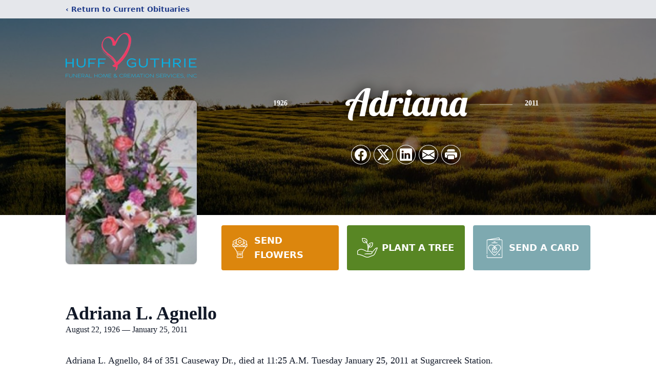

--- FILE ---
content_type: text/html; charset=utf-8
request_url: https://www.google.com/recaptcha/enterprise/anchor?ar=1&k=6Lea1aMlAAAAADj0EkTCmN3zAG8cmMz9_SdU0QJE&co=aHR0cHM6Ly93d3cuaHVmZmd1dGhyaWUuY29tOjQ0Mw..&hl=en&type=image&v=PoyoqOPhxBO7pBk68S4YbpHZ&theme=light&size=invisible&badge=bottomright&anchor-ms=20000&execute-ms=30000&cb=2og0wxhnlaol
body_size: 48927
content:
<!DOCTYPE HTML><html dir="ltr" lang="en"><head><meta http-equiv="Content-Type" content="text/html; charset=UTF-8">
<meta http-equiv="X-UA-Compatible" content="IE=edge">
<title>reCAPTCHA</title>
<style type="text/css">
/* cyrillic-ext */
@font-face {
  font-family: 'Roboto';
  font-style: normal;
  font-weight: 400;
  font-stretch: 100%;
  src: url(//fonts.gstatic.com/s/roboto/v48/KFO7CnqEu92Fr1ME7kSn66aGLdTylUAMa3GUBHMdazTgWw.woff2) format('woff2');
  unicode-range: U+0460-052F, U+1C80-1C8A, U+20B4, U+2DE0-2DFF, U+A640-A69F, U+FE2E-FE2F;
}
/* cyrillic */
@font-face {
  font-family: 'Roboto';
  font-style: normal;
  font-weight: 400;
  font-stretch: 100%;
  src: url(//fonts.gstatic.com/s/roboto/v48/KFO7CnqEu92Fr1ME7kSn66aGLdTylUAMa3iUBHMdazTgWw.woff2) format('woff2');
  unicode-range: U+0301, U+0400-045F, U+0490-0491, U+04B0-04B1, U+2116;
}
/* greek-ext */
@font-face {
  font-family: 'Roboto';
  font-style: normal;
  font-weight: 400;
  font-stretch: 100%;
  src: url(//fonts.gstatic.com/s/roboto/v48/KFO7CnqEu92Fr1ME7kSn66aGLdTylUAMa3CUBHMdazTgWw.woff2) format('woff2');
  unicode-range: U+1F00-1FFF;
}
/* greek */
@font-face {
  font-family: 'Roboto';
  font-style: normal;
  font-weight: 400;
  font-stretch: 100%;
  src: url(//fonts.gstatic.com/s/roboto/v48/KFO7CnqEu92Fr1ME7kSn66aGLdTylUAMa3-UBHMdazTgWw.woff2) format('woff2');
  unicode-range: U+0370-0377, U+037A-037F, U+0384-038A, U+038C, U+038E-03A1, U+03A3-03FF;
}
/* math */
@font-face {
  font-family: 'Roboto';
  font-style: normal;
  font-weight: 400;
  font-stretch: 100%;
  src: url(//fonts.gstatic.com/s/roboto/v48/KFO7CnqEu92Fr1ME7kSn66aGLdTylUAMawCUBHMdazTgWw.woff2) format('woff2');
  unicode-range: U+0302-0303, U+0305, U+0307-0308, U+0310, U+0312, U+0315, U+031A, U+0326-0327, U+032C, U+032F-0330, U+0332-0333, U+0338, U+033A, U+0346, U+034D, U+0391-03A1, U+03A3-03A9, U+03B1-03C9, U+03D1, U+03D5-03D6, U+03F0-03F1, U+03F4-03F5, U+2016-2017, U+2034-2038, U+203C, U+2040, U+2043, U+2047, U+2050, U+2057, U+205F, U+2070-2071, U+2074-208E, U+2090-209C, U+20D0-20DC, U+20E1, U+20E5-20EF, U+2100-2112, U+2114-2115, U+2117-2121, U+2123-214F, U+2190, U+2192, U+2194-21AE, U+21B0-21E5, U+21F1-21F2, U+21F4-2211, U+2213-2214, U+2216-22FF, U+2308-230B, U+2310, U+2319, U+231C-2321, U+2336-237A, U+237C, U+2395, U+239B-23B7, U+23D0, U+23DC-23E1, U+2474-2475, U+25AF, U+25B3, U+25B7, U+25BD, U+25C1, U+25CA, U+25CC, U+25FB, U+266D-266F, U+27C0-27FF, U+2900-2AFF, U+2B0E-2B11, U+2B30-2B4C, U+2BFE, U+3030, U+FF5B, U+FF5D, U+1D400-1D7FF, U+1EE00-1EEFF;
}
/* symbols */
@font-face {
  font-family: 'Roboto';
  font-style: normal;
  font-weight: 400;
  font-stretch: 100%;
  src: url(//fonts.gstatic.com/s/roboto/v48/KFO7CnqEu92Fr1ME7kSn66aGLdTylUAMaxKUBHMdazTgWw.woff2) format('woff2');
  unicode-range: U+0001-000C, U+000E-001F, U+007F-009F, U+20DD-20E0, U+20E2-20E4, U+2150-218F, U+2190, U+2192, U+2194-2199, U+21AF, U+21E6-21F0, U+21F3, U+2218-2219, U+2299, U+22C4-22C6, U+2300-243F, U+2440-244A, U+2460-24FF, U+25A0-27BF, U+2800-28FF, U+2921-2922, U+2981, U+29BF, U+29EB, U+2B00-2BFF, U+4DC0-4DFF, U+FFF9-FFFB, U+10140-1018E, U+10190-1019C, U+101A0, U+101D0-101FD, U+102E0-102FB, U+10E60-10E7E, U+1D2C0-1D2D3, U+1D2E0-1D37F, U+1F000-1F0FF, U+1F100-1F1AD, U+1F1E6-1F1FF, U+1F30D-1F30F, U+1F315, U+1F31C, U+1F31E, U+1F320-1F32C, U+1F336, U+1F378, U+1F37D, U+1F382, U+1F393-1F39F, U+1F3A7-1F3A8, U+1F3AC-1F3AF, U+1F3C2, U+1F3C4-1F3C6, U+1F3CA-1F3CE, U+1F3D4-1F3E0, U+1F3ED, U+1F3F1-1F3F3, U+1F3F5-1F3F7, U+1F408, U+1F415, U+1F41F, U+1F426, U+1F43F, U+1F441-1F442, U+1F444, U+1F446-1F449, U+1F44C-1F44E, U+1F453, U+1F46A, U+1F47D, U+1F4A3, U+1F4B0, U+1F4B3, U+1F4B9, U+1F4BB, U+1F4BF, U+1F4C8-1F4CB, U+1F4D6, U+1F4DA, U+1F4DF, U+1F4E3-1F4E6, U+1F4EA-1F4ED, U+1F4F7, U+1F4F9-1F4FB, U+1F4FD-1F4FE, U+1F503, U+1F507-1F50B, U+1F50D, U+1F512-1F513, U+1F53E-1F54A, U+1F54F-1F5FA, U+1F610, U+1F650-1F67F, U+1F687, U+1F68D, U+1F691, U+1F694, U+1F698, U+1F6AD, U+1F6B2, U+1F6B9-1F6BA, U+1F6BC, U+1F6C6-1F6CF, U+1F6D3-1F6D7, U+1F6E0-1F6EA, U+1F6F0-1F6F3, U+1F6F7-1F6FC, U+1F700-1F7FF, U+1F800-1F80B, U+1F810-1F847, U+1F850-1F859, U+1F860-1F887, U+1F890-1F8AD, U+1F8B0-1F8BB, U+1F8C0-1F8C1, U+1F900-1F90B, U+1F93B, U+1F946, U+1F984, U+1F996, U+1F9E9, U+1FA00-1FA6F, U+1FA70-1FA7C, U+1FA80-1FA89, U+1FA8F-1FAC6, U+1FACE-1FADC, U+1FADF-1FAE9, U+1FAF0-1FAF8, U+1FB00-1FBFF;
}
/* vietnamese */
@font-face {
  font-family: 'Roboto';
  font-style: normal;
  font-weight: 400;
  font-stretch: 100%;
  src: url(//fonts.gstatic.com/s/roboto/v48/KFO7CnqEu92Fr1ME7kSn66aGLdTylUAMa3OUBHMdazTgWw.woff2) format('woff2');
  unicode-range: U+0102-0103, U+0110-0111, U+0128-0129, U+0168-0169, U+01A0-01A1, U+01AF-01B0, U+0300-0301, U+0303-0304, U+0308-0309, U+0323, U+0329, U+1EA0-1EF9, U+20AB;
}
/* latin-ext */
@font-face {
  font-family: 'Roboto';
  font-style: normal;
  font-weight: 400;
  font-stretch: 100%;
  src: url(//fonts.gstatic.com/s/roboto/v48/KFO7CnqEu92Fr1ME7kSn66aGLdTylUAMa3KUBHMdazTgWw.woff2) format('woff2');
  unicode-range: U+0100-02BA, U+02BD-02C5, U+02C7-02CC, U+02CE-02D7, U+02DD-02FF, U+0304, U+0308, U+0329, U+1D00-1DBF, U+1E00-1E9F, U+1EF2-1EFF, U+2020, U+20A0-20AB, U+20AD-20C0, U+2113, U+2C60-2C7F, U+A720-A7FF;
}
/* latin */
@font-face {
  font-family: 'Roboto';
  font-style: normal;
  font-weight: 400;
  font-stretch: 100%;
  src: url(//fonts.gstatic.com/s/roboto/v48/KFO7CnqEu92Fr1ME7kSn66aGLdTylUAMa3yUBHMdazQ.woff2) format('woff2');
  unicode-range: U+0000-00FF, U+0131, U+0152-0153, U+02BB-02BC, U+02C6, U+02DA, U+02DC, U+0304, U+0308, U+0329, U+2000-206F, U+20AC, U+2122, U+2191, U+2193, U+2212, U+2215, U+FEFF, U+FFFD;
}
/* cyrillic-ext */
@font-face {
  font-family: 'Roboto';
  font-style: normal;
  font-weight: 500;
  font-stretch: 100%;
  src: url(//fonts.gstatic.com/s/roboto/v48/KFO7CnqEu92Fr1ME7kSn66aGLdTylUAMa3GUBHMdazTgWw.woff2) format('woff2');
  unicode-range: U+0460-052F, U+1C80-1C8A, U+20B4, U+2DE0-2DFF, U+A640-A69F, U+FE2E-FE2F;
}
/* cyrillic */
@font-face {
  font-family: 'Roboto';
  font-style: normal;
  font-weight: 500;
  font-stretch: 100%;
  src: url(//fonts.gstatic.com/s/roboto/v48/KFO7CnqEu92Fr1ME7kSn66aGLdTylUAMa3iUBHMdazTgWw.woff2) format('woff2');
  unicode-range: U+0301, U+0400-045F, U+0490-0491, U+04B0-04B1, U+2116;
}
/* greek-ext */
@font-face {
  font-family: 'Roboto';
  font-style: normal;
  font-weight: 500;
  font-stretch: 100%;
  src: url(//fonts.gstatic.com/s/roboto/v48/KFO7CnqEu92Fr1ME7kSn66aGLdTylUAMa3CUBHMdazTgWw.woff2) format('woff2');
  unicode-range: U+1F00-1FFF;
}
/* greek */
@font-face {
  font-family: 'Roboto';
  font-style: normal;
  font-weight: 500;
  font-stretch: 100%;
  src: url(//fonts.gstatic.com/s/roboto/v48/KFO7CnqEu92Fr1ME7kSn66aGLdTylUAMa3-UBHMdazTgWw.woff2) format('woff2');
  unicode-range: U+0370-0377, U+037A-037F, U+0384-038A, U+038C, U+038E-03A1, U+03A3-03FF;
}
/* math */
@font-face {
  font-family: 'Roboto';
  font-style: normal;
  font-weight: 500;
  font-stretch: 100%;
  src: url(//fonts.gstatic.com/s/roboto/v48/KFO7CnqEu92Fr1ME7kSn66aGLdTylUAMawCUBHMdazTgWw.woff2) format('woff2');
  unicode-range: U+0302-0303, U+0305, U+0307-0308, U+0310, U+0312, U+0315, U+031A, U+0326-0327, U+032C, U+032F-0330, U+0332-0333, U+0338, U+033A, U+0346, U+034D, U+0391-03A1, U+03A3-03A9, U+03B1-03C9, U+03D1, U+03D5-03D6, U+03F0-03F1, U+03F4-03F5, U+2016-2017, U+2034-2038, U+203C, U+2040, U+2043, U+2047, U+2050, U+2057, U+205F, U+2070-2071, U+2074-208E, U+2090-209C, U+20D0-20DC, U+20E1, U+20E5-20EF, U+2100-2112, U+2114-2115, U+2117-2121, U+2123-214F, U+2190, U+2192, U+2194-21AE, U+21B0-21E5, U+21F1-21F2, U+21F4-2211, U+2213-2214, U+2216-22FF, U+2308-230B, U+2310, U+2319, U+231C-2321, U+2336-237A, U+237C, U+2395, U+239B-23B7, U+23D0, U+23DC-23E1, U+2474-2475, U+25AF, U+25B3, U+25B7, U+25BD, U+25C1, U+25CA, U+25CC, U+25FB, U+266D-266F, U+27C0-27FF, U+2900-2AFF, U+2B0E-2B11, U+2B30-2B4C, U+2BFE, U+3030, U+FF5B, U+FF5D, U+1D400-1D7FF, U+1EE00-1EEFF;
}
/* symbols */
@font-face {
  font-family: 'Roboto';
  font-style: normal;
  font-weight: 500;
  font-stretch: 100%;
  src: url(//fonts.gstatic.com/s/roboto/v48/KFO7CnqEu92Fr1ME7kSn66aGLdTylUAMaxKUBHMdazTgWw.woff2) format('woff2');
  unicode-range: U+0001-000C, U+000E-001F, U+007F-009F, U+20DD-20E0, U+20E2-20E4, U+2150-218F, U+2190, U+2192, U+2194-2199, U+21AF, U+21E6-21F0, U+21F3, U+2218-2219, U+2299, U+22C4-22C6, U+2300-243F, U+2440-244A, U+2460-24FF, U+25A0-27BF, U+2800-28FF, U+2921-2922, U+2981, U+29BF, U+29EB, U+2B00-2BFF, U+4DC0-4DFF, U+FFF9-FFFB, U+10140-1018E, U+10190-1019C, U+101A0, U+101D0-101FD, U+102E0-102FB, U+10E60-10E7E, U+1D2C0-1D2D3, U+1D2E0-1D37F, U+1F000-1F0FF, U+1F100-1F1AD, U+1F1E6-1F1FF, U+1F30D-1F30F, U+1F315, U+1F31C, U+1F31E, U+1F320-1F32C, U+1F336, U+1F378, U+1F37D, U+1F382, U+1F393-1F39F, U+1F3A7-1F3A8, U+1F3AC-1F3AF, U+1F3C2, U+1F3C4-1F3C6, U+1F3CA-1F3CE, U+1F3D4-1F3E0, U+1F3ED, U+1F3F1-1F3F3, U+1F3F5-1F3F7, U+1F408, U+1F415, U+1F41F, U+1F426, U+1F43F, U+1F441-1F442, U+1F444, U+1F446-1F449, U+1F44C-1F44E, U+1F453, U+1F46A, U+1F47D, U+1F4A3, U+1F4B0, U+1F4B3, U+1F4B9, U+1F4BB, U+1F4BF, U+1F4C8-1F4CB, U+1F4D6, U+1F4DA, U+1F4DF, U+1F4E3-1F4E6, U+1F4EA-1F4ED, U+1F4F7, U+1F4F9-1F4FB, U+1F4FD-1F4FE, U+1F503, U+1F507-1F50B, U+1F50D, U+1F512-1F513, U+1F53E-1F54A, U+1F54F-1F5FA, U+1F610, U+1F650-1F67F, U+1F687, U+1F68D, U+1F691, U+1F694, U+1F698, U+1F6AD, U+1F6B2, U+1F6B9-1F6BA, U+1F6BC, U+1F6C6-1F6CF, U+1F6D3-1F6D7, U+1F6E0-1F6EA, U+1F6F0-1F6F3, U+1F6F7-1F6FC, U+1F700-1F7FF, U+1F800-1F80B, U+1F810-1F847, U+1F850-1F859, U+1F860-1F887, U+1F890-1F8AD, U+1F8B0-1F8BB, U+1F8C0-1F8C1, U+1F900-1F90B, U+1F93B, U+1F946, U+1F984, U+1F996, U+1F9E9, U+1FA00-1FA6F, U+1FA70-1FA7C, U+1FA80-1FA89, U+1FA8F-1FAC6, U+1FACE-1FADC, U+1FADF-1FAE9, U+1FAF0-1FAF8, U+1FB00-1FBFF;
}
/* vietnamese */
@font-face {
  font-family: 'Roboto';
  font-style: normal;
  font-weight: 500;
  font-stretch: 100%;
  src: url(//fonts.gstatic.com/s/roboto/v48/KFO7CnqEu92Fr1ME7kSn66aGLdTylUAMa3OUBHMdazTgWw.woff2) format('woff2');
  unicode-range: U+0102-0103, U+0110-0111, U+0128-0129, U+0168-0169, U+01A0-01A1, U+01AF-01B0, U+0300-0301, U+0303-0304, U+0308-0309, U+0323, U+0329, U+1EA0-1EF9, U+20AB;
}
/* latin-ext */
@font-face {
  font-family: 'Roboto';
  font-style: normal;
  font-weight: 500;
  font-stretch: 100%;
  src: url(//fonts.gstatic.com/s/roboto/v48/KFO7CnqEu92Fr1ME7kSn66aGLdTylUAMa3KUBHMdazTgWw.woff2) format('woff2');
  unicode-range: U+0100-02BA, U+02BD-02C5, U+02C7-02CC, U+02CE-02D7, U+02DD-02FF, U+0304, U+0308, U+0329, U+1D00-1DBF, U+1E00-1E9F, U+1EF2-1EFF, U+2020, U+20A0-20AB, U+20AD-20C0, U+2113, U+2C60-2C7F, U+A720-A7FF;
}
/* latin */
@font-face {
  font-family: 'Roboto';
  font-style: normal;
  font-weight: 500;
  font-stretch: 100%;
  src: url(//fonts.gstatic.com/s/roboto/v48/KFO7CnqEu92Fr1ME7kSn66aGLdTylUAMa3yUBHMdazQ.woff2) format('woff2');
  unicode-range: U+0000-00FF, U+0131, U+0152-0153, U+02BB-02BC, U+02C6, U+02DA, U+02DC, U+0304, U+0308, U+0329, U+2000-206F, U+20AC, U+2122, U+2191, U+2193, U+2212, U+2215, U+FEFF, U+FFFD;
}
/* cyrillic-ext */
@font-face {
  font-family: 'Roboto';
  font-style: normal;
  font-weight: 900;
  font-stretch: 100%;
  src: url(//fonts.gstatic.com/s/roboto/v48/KFO7CnqEu92Fr1ME7kSn66aGLdTylUAMa3GUBHMdazTgWw.woff2) format('woff2');
  unicode-range: U+0460-052F, U+1C80-1C8A, U+20B4, U+2DE0-2DFF, U+A640-A69F, U+FE2E-FE2F;
}
/* cyrillic */
@font-face {
  font-family: 'Roboto';
  font-style: normal;
  font-weight: 900;
  font-stretch: 100%;
  src: url(//fonts.gstatic.com/s/roboto/v48/KFO7CnqEu92Fr1ME7kSn66aGLdTylUAMa3iUBHMdazTgWw.woff2) format('woff2');
  unicode-range: U+0301, U+0400-045F, U+0490-0491, U+04B0-04B1, U+2116;
}
/* greek-ext */
@font-face {
  font-family: 'Roboto';
  font-style: normal;
  font-weight: 900;
  font-stretch: 100%;
  src: url(//fonts.gstatic.com/s/roboto/v48/KFO7CnqEu92Fr1ME7kSn66aGLdTylUAMa3CUBHMdazTgWw.woff2) format('woff2');
  unicode-range: U+1F00-1FFF;
}
/* greek */
@font-face {
  font-family: 'Roboto';
  font-style: normal;
  font-weight: 900;
  font-stretch: 100%;
  src: url(//fonts.gstatic.com/s/roboto/v48/KFO7CnqEu92Fr1ME7kSn66aGLdTylUAMa3-UBHMdazTgWw.woff2) format('woff2');
  unicode-range: U+0370-0377, U+037A-037F, U+0384-038A, U+038C, U+038E-03A1, U+03A3-03FF;
}
/* math */
@font-face {
  font-family: 'Roboto';
  font-style: normal;
  font-weight: 900;
  font-stretch: 100%;
  src: url(//fonts.gstatic.com/s/roboto/v48/KFO7CnqEu92Fr1ME7kSn66aGLdTylUAMawCUBHMdazTgWw.woff2) format('woff2');
  unicode-range: U+0302-0303, U+0305, U+0307-0308, U+0310, U+0312, U+0315, U+031A, U+0326-0327, U+032C, U+032F-0330, U+0332-0333, U+0338, U+033A, U+0346, U+034D, U+0391-03A1, U+03A3-03A9, U+03B1-03C9, U+03D1, U+03D5-03D6, U+03F0-03F1, U+03F4-03F5, U+2016-2017, U+2034-2038, U+203C, U+2040, U+2043, U+2047, U+2050, U+2057, U+205F, U+2070-2071, U+2074-208E, U+2090-209C, U+20D0-20DC, U+20E1, U+20E5-20EF, U+2100-2112, U+2114-2115, U+2117-2121, U+2123-214F, U+2190, U+2192, U+2194-21AE, U+21B0-21E5, U+21F1-21F2, U+21F4-2211, U+2213-2214, U+2216-22FF, U+2308-230B, U+2310, U+2319, U+231C-2321, U+2336-237A, U+237C, U+2395, U+239B-23B7, U+23D0, U+23DC-23E1, U+2474-2475, U+25AF, U+25B3, U+25B7, U+25BD, U+25C1, U+25CA, U+25CC, U+25FB, U+266D-266F, U+27C0-27FF, U+2900-2AFF, U+2B0E-2B11, U+2B30-2B4C, U+2BFE, U+3030, U+FF5B, U+FF5D, U+1D400-1D7FF, U+1EE00-1EEFF;
}
/* symbols */
@font-face {
  font-family: 'Roboto';
  font-style: normal;
  font-weight: 900;
  font-stretch: 100%;
  src: url(//fonts.gstatic.com/s/roboto/v48/KFO7CnqEu92Fr1ME7kSn66aGLdTylUAMaxKUBHMdazTgWw.woff2) format('woff2');
  unicode-range: U+0001-000C, U+000E-001F, U+007F-009F, U+20DD-20E0, U+20E2-20E4, U+2150-218F, U+2190, U+2192, U+2194-2199, U+21AF, U+21E6-21F0, U+21F3, U+2218-2219, U+2299, U+22C4-22C6, U+2300-243F, U+2440-244A, U+2460-24FF, U+25A0-27BF, U+2800-28FF, U+2921-2922, U+2981, U+29BF, U+29EB, U+2B00-2BFF, U+4DC0-4DFF, U+FFF9-FFFB, U+10140-1018E, U+10190-1019C, U+101A0, U+101D0-101FD, U+102E0-102FB, U+10E60-10E7E, U+1D2C0-1D2D3, U+1D2E0-1D37F, U+1F000-1F0FF, U+1F100-1F1AD, U+1F1E6-1F1FF, U+1F30D-1F30F, U+1F315, U+1F31C, U+1F31E, U+1F320-1F32C, U+1F336, U+1F378, U+1F37D, U+1F382, U+1F393-1F39F, U+1F3A7-1F3A8, U+1F3AC-1F3AF, U+1F3C2, U+1F3C4-1F3C6, U+1F3CA-1F3CE, U+1F3D4-1F3E0, U+1F3ED, U+1F3F1-1F3F3, U+1F3F5-1F3F7, U+1F408, U+1F415, U+1F41F, U+1F426, U+1F43F, U+1F441-1F442, U+1F444, U+1F446-1F449, U+1F44C-1F44E, U+1F453, U+1F46A, U+1F47D, U+1F4A3, U+1F4B0, U+1F4B3, U+1F4B9, U+1F4BB, U+1F4BF, U+1F4C8-1F4CB, U+1F4D6, U+1F4DA, U+1F4DF, U+1F4E3-1F4E6, U+1F4EA-1F4ED, U+1F4F7, U+1F4F9-1F4FB, U+1F4FD-1F4FE, U+1F503, U+1F507-1F50B, U+1F50D, U+1F512-1F513, U+1F53E-1F54A, U+1F54F-1F5FA, U+1F610, U+1F650-1F67F, U+1F687, U+1F68D, U+1F691, U+1F694, U+1F698, U+1F6AD, U+1F6B2, U+1F6B9-1F6BA, U+1F6BC, U+1F6C6-1F6CF, U+1F6D3-1F6D7, U+1F6E0-1F6EA, U+1F6F0-1F6F3, U+1F6F7-1F6FC, U+1F700-1F7FF, U+1F800-1F80B, U+1F810-1F847, U+1F850-1F859, U+1F860-1F887, U+1F890-1F8AD, U+1F8B0-1F8BB, U+1F8C0-1F8C1, U+1F900-1F90B, U+1F93B, U+1F946, U+1F984, U+1F996, U+1F9E9, U+1FA00-1FA6F, U+1FA70-1FA7C, U+1FA80-1FA89, U+1FA8F-1FAC6, U+1FACE-1FADC, U+1FADF-1FAE9, U+1FAF0-1FAF8, U+1FB00-1FBFF;
}
/* vietnamese */
@font-face {
  font-family: 'Roboto';
  font-style: normal;
  font-weight: 900;
  font-stretch: 100%;
  src: url(//fonts.gstatic.com/s/roboto/v48/KFO7CnqEu92Fr1ME7kSn66aGLdTylUAMa3OUBHMdazTgWw.woff2) format('woff2');
  unicode-range: U+0102-0103, U+0110-0111, U+0128-0129, U+0168-0169, U+01A0-01A1, U+01AF-01B0, U+0300-0301, U+0303-0304, U+0308-0309, U+0323, U+0329, U+1EA0-1EF9, U+20AB;
}
/* latin-ext */
@font-face {
  font-family: 'Roboto';
  font-style: normal;
  font-weight: 900;
  font-stretch: 100%;
  src: url(//fonts.gstatic.com/s/roboto/v48/KFO7CnqEu92Fr1ME7kSn66aGLdTylUAMa3KUBHMdazTgWw.woff2) format('woff2');
  unicode-range: U+0100-02BA, U+02BD-02C5, U+02C7-02CC, U+02CE-02D7, U+02DD-02FF, U+0304, U+0308, U+0329, U+1D00-1DBF, U+1E00-1E9F, U+1EF2-1EFF, U+2020, U+20A0-20AB, U+20AD-20C0, U+2113, U+2C60-2C7F, U+A720-A7FF;
}
/* latin */
@font-face {
  font-family: 'Roboto';
  font-style: normal;
  font-weight: 900;
  font-stretch: 100%;
  src: url(//fonts.gstatic.com/s/roboto/v48/KFO7CnqEu92Fr1ME7kSn66aGLdTylUAMa3yUBHMdazQ.woff2) format('woff2');
  unicode-range: U+0000-00FF, U+0131, U+0152-0153, U+02BB-02BC, U+02C6, U+02DA, U+02DC, U+0304, U+0308, U+0329, U+2000-206F, U+20AC, U+2122, U+2191, U+2193, U+2212, U+2215, U+FEFF, U+FFFD;
}

</style>
<link rel="stylesheet" type="text/css" href="https://www.gstatic.com/recaptcha/releases/PoyoqOPhxBO7pBk68S4YbpHZ/styles__ltr.css">
<script nonce="yfTFycFIaxz669fxU57fCw" type="text/javascript">window['__recaptcha_api'] = 'https://www.google.com/recaptcha/enterprise/';</script>
<script type="text/javascript" src="https://www.gstatic.com/recaptcha/releases/PoyoqOPhxBO7pBk68S4YbpHZ/recaptcha__en.js" nonce="yfTFycFIaxz669fxU57fCw">
      
    </script></head>
<body><div id="rc-anchor-alert" class="rc-anchor-alert"></div>
<input type="hidden" id="recaptcha-token" value="[base64]">
<script type="text/javascript" nonce="yfTFycFIaxz669fxU57fCw">
      recaptcha.anchor.Main.init("[\x22ainput\x22,[\x22bgdata\x22,\x22\x22,\[base64]/[base64]/[base64]/[base64]/[base64]/[base64]/KGcoTywyNTMsTy5PKSxVRyhPLEMpKTpnKE8sMjUzLEMpLE8pKSxsKSksTykpfSxieT1mdW5jdGlvbihDLE8sdSxsKXtmb3IobD0odT1SKEMpLDApO08+MDtPLS0pbD1sPDw4fFooQyk7ZyhDLHUsbCl9LFVHPWZ1bmN0aW9uKEMsTyl7Qy5pLmxlbmd0aD4xMDQ/[base64]/[base64]/[base64]/[base64]/[base64]/[base64]/[base64]\\u003d\x22,\[base64]\\u003d\\u003d\x22,\x22HnFSBsONGMKQXMK+wqxawpdIf8OmC0tFwoXCmcOjwo/DojhycX3Cmz5pOsKJVlPCj1fDu37CuMK8WMOWw4/CjcOed8O/e3zCiMOWwrRYw74IaMOxwq/DuDXCu8KncAFjwo4Bwr3CoibDrijCsQsfwrNuOQ/[base64]/Ciz5seAjDuHBkwrBwwofDr2Q2w5QUG8KLTl4SD8OXw4QpwphMWjNkGMO/[base64]/wpkoeRzCiwPDvCLChgHDqWUSwrRFwq1Lw4HCgC3DvifCucO1YWrCgkrDncKoL8K/OBtaMkrDm3kUwqHCoMK0w67CkMO+wrTDkgPCnGLDvXDDkTfDq8KORMKSwqQSwq5pUXFrwqDCrmFfw6gRPkZsw65VG8KFLQrCv15pwpk0asKaA8KywrQ9w4vDv8O4S8O0McOQMFMqw7/DrMK5WVV4Z8KAwqE8wp/DvyDDlFXDocKSwr0QZBc8XWo5woRIw4Iow6NZw6JcO0sSMVPCrRszwr9Zwpdjw4bClcOHw6TDhRDCu8KwGxbDmDjDpsKDwppowq84XzLCuMK7BAxxZVxuMxTDm05Nw5PDkcOXMcOKScK0TDYxw4sZwo/DucOcwotIDsOBwq5MZcONw6wgw5cABgsnw57CgcOGwq3CtMKTVMOvw5kswonDusO+wopxwpwVwqTDgU4dXCLDkMKUfMKlw5tNbcODSsK7WyPDmsOkF3U+wovCmMK9ecKtNV/Dnx/[base64]/Chkhowrpbwo88V2BGw505OcOYXcKJAQYkEWNXw4TDlMK6SnXDlR4oYgbCgEFFb8KsEcKpw5BMXB4xw7dZw7fCtQrCnsKPwoZCQkzDrsKnelHCrQ08w6t1JC1ZGxJYwpjDs8Otw4/CssK8w5zDpXDCtnpuP8OUwpNbe8KPEgXCnnhLwq/CncK5wr7DscOdw5nDnyrCsC/DkMOBwqZ1wr3Ci8KpZFJ8WMK2w57DplnDvwPCvkHCnMK3OT1uP0svXUpow5cnw71+wrrCq8K/wrlZw4fDmUbCqSbDrRodLcKPPzN7PsKIN8Kdwq7CpsK2dQ1hwqTDkcKjwqRzw5/DtcKIZE7DhcKvdi/DuWERwokuesKWYn4bw5UIwq8owojCqAnCiwNaw7PDosKyw5JsRMKZw5fDl8Kuwo7Dj2/DvAx/[base64]/[base64]/Do8OxwrDDpzjCtcOvwqN6w7zDvFTDrBA1w7B/D8KNScK3R1nDpMOxwrE6NcKrejMIQMKwwrhMw4/CuXTDo8OGw7MMF3wIw68DY3dmw6xxfMOUH0HDqsKFUkbCo8K/LsK3EzvCtC3CusOTw4DCocKsVT5Jw4Z3woVLCH9kF8OrPMKzwrfCusOUPU/DksOlwo8vwqofw7NxwpHCncKAZsO7w6TDj0PDkEHCr8KcHcK/Izwdw4bDqcKfwqPCry1Iw4zCisKOwrsZO8OhP8O1CsOifSRecsOvw67CpH4kbcOhVGo0RyzCtGjDsMO3L3Ruw5PDm3pjw6NpOyzDthRqwo3DgTbCsFhjPkNLw4HChEFlH8OMwpciwq/DjQwuw4jCgwtQasO0XcKIRcKqBMOBTG3DrysewonCmSbDmw5rX8KXw7QJwpbDu8OoWMOVWHvDscOqd8ODUcK9w5vDo8KsNTVYX8Ovw4HCk3PCk1QgwrcdasOlwq/ChMOgIQwoM8O1w6fDsW0+d8KDw4TDunnDmMOkw7R/Wndjwp/Dln3ClMOow6JiwqTDo8K/[base64]/CrHLCpQbDtWzChsOXCMOMwrvCi8OAwpvDtsOnw7XDu1IsDcOMWSrCrQY3wojDr2tHwqo/H1LCj0jCuWzCmsKefcOCVcKZbcK+REd/GEJow6h1TsKMw73Cp3wyw51Yw43DmcONb8Kxw4FLw5vChw/[base64]/DgGfDhcOHw4t7D1TDojJwcApGSDc5FMOnwqjCn8OGTMKtaVUwHWHCj8OpT8OTKMOfwrFDcsKvwrFBFsO9wpxpPVgHKnFZRHJgFcOkEQ3DrFjCo09Nwr5Dw4LDl8O3KBQbw6JoXcKQwp/Ci8KZw5XCjcOpw5TDkMKxJsO7wqZywrPCuVbDmcKvfcOUQ8OPQx3CiUtPwqZPcMOSw7LDrUNBw7hFfMKzUj3Dl8OQwp1Fw7DCg0Y8w4jCglpww47DpwYhwqQTwrpCCE/DkcK+AsK0wpM1w7LCm8O/w4rCikTCnsKXaMORwrPDqMKAYsKlwq7Ch3bCm8O4CHnCv2cMPsKgwoHDp8KDcAlBw68dwqEoOic5GcOsw4bDksK7wpPDr03Cn8OCwolFHizDv8KSQsOYw53CrGI2w73Cq8Ogwq92JsOhwroTesK4OyDDu8OfIxnCnEXCpC/DnA7DocOtw6hIwp/Dh1E3EBoaw5bDu0rDizZUPE8wI8ORdsOsYSnDmsORPjIOUD/[base64]/[base64]/[base64]/CiG/[base64]/[base64]/wrjDnDPDn8KMwqnChcOeQcOSw5LDhGdnP8Klw6vDgsKSa8OJw7LCh8OFP8Kuw6pyw6woMTBGQcKKRcKvwrBdwroRwrhOQTZPC0XCgFrCpsKtwpovw7gFwp/DpnpsLVjCi1IDFMOkMwRGdMK0B8KhwofCh8OLw5DChg4QbMKOwqvDt8OxOg/[base64]/[base64]/CqjcOe2BfCsKuP8Krwr3DmMK0w5okK8KRwpnCl8Kew6kCNR12XMKuw4hvBcK3BAnCmkbDrVsRcMO5w4TDoEsZdm8ZwqbDglwBwrHDmSptUmIlBsOBWyZ5w4HCq33CqsKuZsKow7HCtEtjwo5pWk0NV3/CrsKmw7EFwpLDl8OCY3cVbsKEWS3CqXXDrcKhZ0VcOG3ChsKMBztyYBlSw747w5PDjz7Cn8O+PsKjYFfDlMKaLQfDhsObIzgKw7/Ch3DDtsKbw4DDjMKkwqY1w5TDqcKMYT/[base64]/DsELCv8KrB0t0Vhs1wqcqPHc+wr0jesK2M3NlCA7Ck8K4wr3Dm8OrwoQ1w7Fgwr4mZ0bDkiXCksKPSmF5wohUAsONVsKqw7EycsKdw5cdw41bWGU1w68+w4kOeMOcc17CszDClH1Ew7/Cl8KEwp3CnsK8w4TDkwfChm/DmMKFa8Kiw4TCmsKHAsK/[base64]/[base64]/IcOwMl7DjcK5w4xCw53ClcOMIsOhwq/Col41wpvDssKyw5RNHU82wqTDn8Ohcjg6H0jDgsOGw43Dixp6bsKqwpvDhsK7woXCt8KobA3Dk13CrcObScKvwrt5U0V5MxvDnxl5wo/DmilbXMK1w4/CgcOATngZwqAow5zDoyzDqDQlwpUcHcOeECxXw7bDuGbDjzVMdUfCnTJlDsKJKsOcw4fDgHwTwrtsXMOlw7bCk8KLJcKow6zDtsO9w7dZw5kdTMKmwoPDv8KbXSVfa8OZQMO3J8OzwpRdd1FnwrMSw5YscAgIE3LCqUN/[base64]/Qlo4w67DuRnDg0LCsVfCgsOzwpPCiMOqH8OlJMO8wok1bHJOesK9w5HCocKRScO9LXBLKMOQw4VYw7PDq2lawqvDncOVwpF1wpt9w4PCsA7Dj2DDnx/[base64]/CgMKcwo/Chl7DvMOsw79sSTdfwpRHw7DCp2RMw6zDg1MMfDjCssK8LDtOw65awrkYwpTCqiRGwoPCjMKMDgpGPQ1Tw7sAwqTDtA43QcKoUzl2w6jCvsOPAMOwBnjCo8O/XsKVwpXDisOHFj9waVBQw77CrAkfwqzCgcO1wrjCt8OoGD7DuFJ2elIxw4PDmcKbKylwwoDDo8KZfEMcecKzHRVfw6AcwqtLLMKZw4tFwoXCuUfCtMOSLcOLIkQYCkY3W8O2w7AfacOFwrYewrcAYF81wpzCsUofw4jCtF3DscKtQMK3wqFHPsKVMsOAcMOHwoTDoUN/[base64]/CrcKOZsKTdsOXwr7CksKQw6sWw6Jjwr9pdcOBVMKVw4LDscKRwpJgA8K/w5wUwqHCisOEZsOtwoNgwp48alNHKjs5woPCiMKTV8KLwoU/[base64]/[base64]/CjUfDisO0w4bDsz1KQcKnOgbChhrDtMOvw5nCkBAJKmHColTDmMOUIMKPw6TDnQTCrEXCkx5nw77Cs8K0bEDCrhEZZTzDqMOnB8KrLXvDjWTDlsKgc8OyB8OGw7DDqVgkw6LDi8K3Nwc6w5nCuCLDg3cVwoNMwq7DtUFTPSTChDnCnB4WN3LCkS3Dt0/[base64]/ClAV2M3/CpcO3w7wyMh5sJ2zDliPCum9swqhXwpTDiXEFwrDCrj/DnlrCjcKwTDjDo3rDpSsiMDvCscKqVmJow7jCuHLDoA7Dt31Ow57DmsO0wo7DgS9Dw7FwfsOIdMKww5nCisOmDMK/EsOyw5DDrMO7GsK5OMOOHMKxw5nCpMOOwp4HwpXDmXw1w6hAw6M/w6QPw4rCnRXDpB3DrMOnwrfCm3oWwq7DvMO4Gm9mwqjDlGrCkBnDnmvDq0xzwr0Pw78Pw4JyCzxDRmd8PcKtWMOFwpRVw4vCg1Z+dyQgw4PCrMObN8OcBFAFwqLDuMKrw5PDh8O1woYqw6DDisOmJ8K/w4bCnsOjZgk7w6jCkmDCtjvCuAvCmSrCujHCoWEeeUEbwpRLwrLDpE5uwqfCh8KrwqrDs8Oaw6QGwrgsR8O/woxRdFgRwrwhH8ODwpk/wokWXiMTwpMjJi7CvsK/Yz9XwoPDv3zDmsK5w5LCrcKLwrjCmMK7JcODBsKcwpkUdUQBN3/DjcOTbsKIHcO2NsOzwoHDiDHDmXnDsGABXw8iQ8OqRnbDsC7CmUvChMKGM8Ouc8OWwq4DCFbDpsOKwpvDgsK+GMOow6RcwpHCgF3CoQwBPWJDw6vCscKfwqPDmcKdwoZmwoQzV8OKRV/CusK8wrkHw7PDjzXDmxw4wpDDr3hzJcK1wqnCsBxWw4Y6Y8K2wopLfwhbRkRIRMK1PncSTMKqwpgsQ2R6w4pVwrTDnMKFYMOsw6jDhzPDmsKHPMKQwrUZTMKXw5ljwr1XecObRMOgQSXCiEbDlh/[base64]/DsKIwoHDnG1iNljClcKVJHnChyYbdMOgw67DhsKeTm7DjW3Ct8KOHMOfJkDDk8OrMMOvwpjDkQBMw6nDvsO0O8OfPMORwqzCuXd0Y0DCjhvDrQldw50rw6/Cp8KSKMKHSMKmwqFvfTNIwq/Cr8KHw7/CvcOnwql6MwFjMMOgAcOXwpcZXDZ7wpFZw7zDocOEw55vwoHDmQ5swrDCh0Qzw6fDlsOPIV7DtsOpwoBrw5TDpi7CpGbDk8Kjw6Niwr/[base64]/CpQLCicK+HXpkBkvCpTXDjyAoYFFFwqfDumpWW8KNQcK3EhvCj8KMw5TDij/[base64]/DlVbDiFPDjjvCjMKWDEXCuAHCv1/CrQVhwo8rwq1Owo/DvgU1wp7Cr2V9w73DgBTCrmXDhwHDlMKMwp9ow4DDjsKDUDTCg27Dgz98CjzDiMO6wrDCmMOUScKDwrMbwpPDhjIHw4DCoWV7X8KGw5vCpMKYHcKHwpwyw5/DtcK6R8OGw67CmCHDhMOJPykdKVR/wp3CrUDCqMOtw6NQw4/Dl8KRw6LDosOrw6kzFXslwqMJwrIvMAQKHMKzLVTDgj98fMOmwosxw4JuwoPChybCscKBGVnDk8Kjw6Bkw4MAGsOpwrvCkXV1LcK8wqtccF/CihV6w6PDpDPDkMKpLMKlLsOVOsOuw6g+woPCmMKqBMOSwojClMOrT3orwrobwqXDocO5cMOwwqlJwrrDn8Kowp0SQnnCsMK3Y8OuNsKqbm97w5RyeV0/wrHDv8KHwo54WsKICcOaNsKJwqXDuHrCuxdRw7vDhMOZw7/DsB3CgEUfw6kMQSLChw90YMOpwohXwqHDu8KvZUwyJMORT8OGw5DDmsKww6XChMOaDirDtcOhRMKlw6rDkVbCgMKTBmx2wrwUwpTDgcKfw68zL8KPanHDoMK4w4/DrXHDhMOKM8OhwqBADhc9V1xTNTpfw6bDl8KwV3xDw5fDsB0IwrJVTsKIw6bCjsKfw6XCsVoyRCVLXjVRUkhow6PDkgwhK8KswoYkw5rDpBF+dcOyJ8KeQcKXwo3ChsOfHU94V0PDt1YoEMOxLWbDgwYWwq/DtcOxSMKnwq3Dt1XDp8KSwqUIwrx4esKCw6PDo8Ogw69Rw5vDi8KfwqTDrijCuzvDqWnCqsK/w63DuhXCocOMwoPDgcK0JHIbw65dw59AcsOuXwLDlsKDSwjDrsKtC13CgRTDgMK5AcKgRHYKwojCmkMuw5AuwpgZwofClA/DhcO0NsKOw5gOaD0LJ8OtYsKoBkDCs2YNw48YeD9Lw7nCq8KsTHXCjE/DqMK1L0/DksOzRQlSBcKYw5vCpAJCw5TDrsK9w4LCu0k0CMK1Xxg1Si8/[base64]/wqYofh5ZKcObZExDSCLCgsKzLsORwrvDtMOFwpfDoA8paMKqwrrDvE5mNcO4woBUF17Cpj5WXBUqw5vDnsOawpnDv3HCqnFpBsOFR1o8w5/[base64]/DqMOZTMOyw7MxcsObwofDvCzDvMKLOcKhwp0mw7vDmGUjVTDDlsKQOHk1QsO3DCBVGR7Dux/DhsOew5zCtBUcImEaNj/ClsOme8KteBZuwpFKBMOjw7EqKMOOF8Oiwr54B2VRwpjDgsOMaBrDmsKhwo5Zw6TDuMKvw6LDk0rDksK1wqJeFMKNShjCkcOYw5nDqz59BMOFw7B8woPCoh89wo/DlsKTw7rCncKMw48/w5TDhcOCwqpEOzQOIXA4VCjCow1JEDQ5QjUTwqYNwp1dVsKRw5EqZDDDpMOHFcKVwoEgw645w4/CmMKxZAtMGEvDlGoXwoDDkBk+w5zDg8Oac8KMNQbDmMOZYHnDn3stY2TDr8KDw6oTacOxwok1w7h1wrxdw4XCvsKUesOIwpU9w4wScsO1HsKKw5zDmsKJODVnw7zDmCgITmgib8OvN2IowrfDiAXCl15EE8OResKAMSDCuW/[base64]/DlMKwDsODAHlHB8O1wptRNsOCw4PDssKqw6B2DsOow7Z0IXxZC8Ogd2fCkcK9wrVLw5VZw5LDpcKzA8KETAHDqcOlwpU5NcOsUTtaBMKwYQ4JYVZCcsKBXn/Cnh7CqyxZKw/Ch0YxwoJ5wqELw7LCnMK3w6vCj8K/f8OKGjXCqErCqTl3LMK4DcO4VHQrwrHDlRIBVcKqw79fwrc2w5JLwqkYw53Dh8OHcMKWU8O8aTImwq16w6EJw6fCj1o6F3nDmkZnIGZ3w754Ekguw4xUEB7DrMKtKAIcNWkww6DCtRhUYMKGw5cKw5bCkMOWDxRLw6/[base64]/[base64]/w7FoJ8KYY2fDrsOQOEdywpRbw5XDlQ7CpnRPTDbDk8K9DcKuwp4BTChYHiYGTcKvwqN3C8OZd8KtHTtIw5LDv8KawqQoB2TDtD/Ci8KpKh1vW8KsOQjCml3ClUxvUxEfw6rCtcKFwrnCn3HDmMOywoI0DcOgw7jDkGzCg8KJK8Ktw4IcPsK/wozDoXbDnjDCl8O2wp7ChRXDisKaHsOhw4/Cr1EqXMKWwoViYMOsVDBMZcKTw6xvwp5bw7jDs10kwoXDkFRDbF8LDsKwHAYSCVbDk31KARlrZwsIVGLChg/[base64]/DjMK2w4vCgEPChcKwwqpawq1uwoE+wrROdMOvUnfCl8KtP0FIdsKWw6tZaXg/w5wmwp3DoXIfQ8OTwrF7w6FZH8O0ccKEwrvDncKjRV/Cuy3Cn1rDgMOlLMK2w4IrEyrCjifCocOWwqvCnsKMw6PClUnCrsOLwrDDlsODwrLCrsOhH8KHXVdhazbDr8OmwpjDqzpEBwt+F8OTKwU1wq7Dnz/DmcOYw5vDssOmw7/DgxrDhx4Iw7jCjgLDukojw7DDjsKLecKQw5TDnMOUw5wcwq16w5bDkWkhw5J6w69re8KDwp7Dl8OmDsKcwrvCoTXCk8KFwrvCiMK3dF7Ci8OhwoMbw4Jgw4l6w4AVw5XDh2/CtcK8w4TDn8KTw4jDtcODw4tJw7rDjB3Cim4Dwr7DqC7CmsOCLyl6fgvDlFzConIsB1pCw57Cu8Kowp/Dq8KbAMO+BiYEw7d4w4Bgw6vDtsKKw7t/[base64]/acOyGsKmw6XDhCYCHkAAw4nDvDs2wpTCrcOkw51EEMOCw5sCw63DvMOvwpBDwqE1Pip2AMKyw4NZwo1kRGvDs8KGAhklwqkgC0/Ct8O6w5xUXMKCwrLDj20cwpJsw4vCi03DsD5lw6nDryYYGmxuBXdOX8K0wpMXwqQTXMO0wqAOwpBEWinCnMK6w7xtw4V6AcObw6nDnCAtwqDDpHHDriNTNkNtw7kCZMKtG8K0w70ow7AOA8K6w7PCsk/Cqx/CjMOfw6LCk8OmWATDoDHCkzgvwog4w50ePCgew7PCuMKHKCxTXsOcw4JJGkU8wpR1FxrCtXhzB8KBwpkSw6ZCJ8OqK8KRCz9uw6XCnVt/MyUDRsOiw4cVXsKRw7bChAIFwqnCqcKsw4sSw7o8wqHCqMKAw4bCiMO9HDHDo8KqwqUew6Newqlgwqd7SsK/UMOGwpU9w44aZCPCg27CssK7U8ODYw4lwrUYf8KYcwDCuREGR8O6IcK4aMKVR8OUw6jDusOJw4vCk8KqZsO1SsOEw4HCh0Ejw7LDszPDqcK5b27CghAjGcOne8O/wqPCvjcqWsK1e8ODwrsSb8OmCEMIWXvDlDUNwp7Di8KYw4ZawpkBPFJMLB/CulDCp8KKw6YnQVddwqzDvhDDhURoRyApVsO/wrFkDRd0JMOmw4/DrsOfc8KMw6d8Am9ZCsK3w5UjGMKzw5jDqcOcQsOFcTI6wobDp2jDr8OteHvCnMOlbDINw6jDmyTDpR3DrXkfw4NswoEhw6hmwrrDuhrClwXDtCQDw5M/w6A3w6/DgcK0wq7Ch8O4P1bDosKvWDcCwrFcwpllwocIw6oFLVZ3w5TDgsOjw4jCv8K6wptNWklewo5wOX/[base64]/[base64]/DiRHCgS/CpcKFNcOGw48gwqnDkUDDu8K/[base64]/[base64]/DtU3DtXIUw5vCisKxaMOuV8KlWG3DkMKMe8OZw7vDgR/[base64]/DvwZ7QMKPBsOnDi8owohkworDqcO/eMO5w4vDmMOnWMOuLsO1VsK9wr/Du2/[base64]/CpMOzO8OVOcOeIwzDiMKGwrtVOUzDk0Zlw5VBw7HDv3QEw5E5XkNxbUfCgXAWC8KoLMKVw4BPYMObw5fCn8OAwoAJPTXCp8KRw7fDlMK3WcKENA97K0AjwqklwqMsw6Ejw6zCmwXCucKKw7Iiw6RpA8OQBl3Cvi9iwrPCg8O4w4/ChC7Ck0Inc8K5eMObD8OLUsKyMGTCgQ8IGTQ3e2DDmApWwpTCiMOPQ8K9w7wJZMOBDcK0DMKeSUltXTEfNi3DqG8nwqRTw5vDm3NMXcKVwozDg8OvE8KUw5JvAxIRJ8K8w4jDhQ/DuyjCqsONaVFJwpISwoBZbMK6bhbCpsO9w6rDmwnCokY+w6vDjV/DrQ7DgAcLwpPDv8Ohwrsgw5QIQcKmEWPCucKuEMO2wrvDhTwywqbDpsK1ITkGWsOFNkg5VsKHS0vDgcK1w7HDqGVQGT8sw6PCmsOtw6Rswq3DgG7Cswoww7PDpC93wrgEahc0YmfDl8Ksw7fCjcKvw7t1Ni/Csjl2wrZhEsKtVsK+w5bCsiURVBTCmX/DuFE4w74Vw4HDsCBeXFtHKcKkw6RDw5Jaw7IWwr7DnxnCpgfCpMOPwrrCsjA4dMKfwr/DjxIvQsOPw47DiMKxw5DDqn/[base64]/CsMOrMcKew4A4RcKdRcKkwpVmO8KYw4Mcw7LDnsKNwrDCrmrCg3lhfMOXw6AiPz7Dg8KRW8KWUsKfUw9XcmLCucOhCh4pPcKJbcKVw4AtblrCsiYILBxawr1xw5pnR8Okd8Olw7bDjAXDm39rcSnDvmPDosOlXsKNakEGwpV9VwfCs3Y8wq8Qw6/DhsKmFXPDrkfDi8KkFcKLTsKwwr8sUcOJesKnXRLCuRlhCsKRwpnDjCZLw67DtcOWXsKOfMK6Q29tw59dw6NTw7VYAhcHI27CvivCk8K2Vi0bw4vCssOtwqnCkTFUw4oEwrDDrRzDsRQlwq/[base64]/CgMK+wrcYDxIuwovDghp4d8Kmw40AYMKrGWnCuDLCi0PChkENAgvDvsK1wrYXMsKhGh7DucOhMXNTw43DocOdwrfCn2nDgVYPw7F3KsOgCcOyaGQbwonCtCvDvsO3ED3Dtl1FwozDrMKAw5YWPMOpdFnCt8KCRnTCk1hkQsOFeMKdwpTDksODYMKOA8OMDXptwr/ClMKXwq7CqcKBL3vDr8O5w41CFsKUw73Do8Krw5pMJybCgsKMPCM+SFfDvcOBw43DlsKtQ0kJdcOKBsOowoYPwp9CQlTDhcOWwpYSwrjClGHDkkPDvcKcT8KxUSw+AcOtwrF7wrfDrS/DlsOpZsOlcj/Dt8KPZMKRw5UgXhAYKURtdcOof3vCuMOoa8Ouw6bDgsOrFcKHw4llwovCosKAw4sgwooOPMOzGSd7w7JyQcOPw7Icwo4Pw6vDscKkwo/Dj1PCoMKRY8KgHk8qex97YMOlZ8O/[base64]/PsOsWBPDh3rDoys/KGo8OcKjw6NQJMKowr9Uw6g3w4HCog58woh1BTjDj8KzKsKPNAHDvDFqB0zDhnLChsO/D8OqMCJWanTDosK4w5fDjCfDnRY6wqDCsw3CucK/w5HDjcO2OMOdw4jDqMKLURwoYsKqw6bDih56w7XDqh7DncKBcwPDsl9eCkNtwp/DrXXCjcK5woPDp2Zawqccw7gswoM9dEXDrgnDvMKRw4PCqsKkQMKkWmllbhTDh8KTBjTDslQJw5jDtHBLw5ASF0E5aCtWwrXCp8KLPCs5wpfCiHVDw5AFwpbDkMOefHPDj8KbwrXCtkPCjjFaw4/[base64]/Cvx0Pw6dxVEg1w4Mrw459EUfDpzfCucKGw63CvlbDrsKkM8OOPU1yGcKuPsOYwp3DuHLCn8OZCcKmKCfCpcKQwqvDlcKdJz7CncOiRsKzwrx/[base64]/CkcK5Ywg4w4TDkMKrworDi8OywoDCpFPDkjzDr1LDgUjDlMKsRkDChmoUKMKPw5h+w5DCr3bDicOYB3jCv2/CuMOqVMOfEcKpwqDCrWMOw6YAwpE6DMKhwpdXwpXCpWXDmsK+HlzCqxsOQsOIVlTDnwoYOhxDY8KZwqvCrsO7w7duNUXCssKFV3tsw40CV3jDmG/Cl8K/XsK4ZMOBaMK7w73CtxTCqmLDpMKAwrhcw5pJZ8KlwqbDuSnDumTDgVDDjUXDggDCjmTDuX5zclnCugQre0l/D8KPTA3Dt8Ovwr3DisK4wpZlw4oSw4/CsEnCrD8obMKJYkgQbD3DlcO2DxLCv8OkwrvDjm1SB3vDjcKuwoMdWcK9wrI/wr8EAMOkRTwFFsKewqh7aSM/w7cZMMOrwpEMw5AmDcOJew3DkcOsw40kw6fCkMOnGcK0wqhoScKrR0XDiV/[base64]/PALDoMOaNjDCox97HcK6w48aIF19ATYhw6Rvw7IDSl84wrHDo8OAaHLChSUfU8OJbV3DoMKPJsOTwpxpNj/DucOdUwPCucK4J2l6X8OoTcKZPMKQw57CocODw7ddYcKaGcOCwpsaPU3CjsKhK13CqSdlwrg0wrBlFnnCmHpywoMEMB7CtRfCvsODwqkRw4t8HMOhUMKXS8KxV8OUw5DDjcOPw6HCsW4/w7wnJHtJUxU+DcKMXcKlDMKTCMO/J1kwwpYcw4LDtsK7M8K7X8O/wpNCO8KWwqYlw5nCtsOvwrxyw4UVwqzChzUUWjHDp8OqYcKqwpHCr8KVd8KaS8OSI2jDhMKow6nCqDJ0w4rDg8KxLsOIw70vA8OSw7/CtiweF0wSwrIfd2DDvXtvw73CgMKOwrUDwqfDmMO3wrnCtsKWEk3CgFfCn1zDtMK0w5YaYMKjWMK/w7ZaMwjCp2bCiHwGwqFYFxrClMKqw5vDvQ8sAQBIwqpLwqh/wol7PDbDvUfCp0ZowrRyw7kKw6VEw7zDrF3DjcKqwrjDncKrTz8+w7TDmw/DqsK/[base64]/Ck8KTBhQ+woQ6OB0YwpPDvxp5wr9TwoPCm8KVwoZPeVUsZsOsw4VgwoQaa2xJZMO0w5MWR3UkeTDCrTzDjAovwoHCmwLDj8O3PiJEZ8Ktw6HDtSzCoggCJxjDk8OKwr0Pw7l6BMKkw5fDuMKKwrfDucOow63CoMKFDsOhwo3Chw3DuMKWw7krVcKwKXFvwr/[base64]/wqdtwr/DssKLw57DiRrDtVxbaMKgwpsGJBTDocOzwpAXdxtBwoBTa8KJXVXCkAwpwoLCq0nDoTRmXE1QPWPDolQrwovDisK0KhVZZcKHwqxoHcKdwrDDllMzJW8ecMO0bcKuw4vDrsOIwpE/w67DognCosKzwqs+wpdSw50ZB0zDuFIgw6XCmm3Do8Kue8K4wpgTwr7DuMOAIsKnP8O9wpEzJ0DCghkuLMKeQcKEQsKrwoBXd1DCncO/VMKow5nDt8OCwq4tOVJQw4bClcKyJcOswogNPVjDol/CjMOUXcOWLGMRw6vDgcKRw716b8OcwoVkFcOgw4hrBMK9w5oXS8K7OC0ywrsZw6fCj8KrwpzCnMK7V8OfwqTDnW5dwr/Cp1/CpMKJXcKdcsOzwp0dVcKOBMKbwq4MXMOJwqPCqsK4XhkFw6pRUsOtwrJ2wo58wrLDlEPCrHjCo8OMwrTCusKFw4nCgi7Cl8K/w4/CncORc8OkU2AiDmxlaVPDpHd6w63CoWbDu8OCai1QVMK3UlfDoAXCtzrDrMKfFcOaaDLDhMOsY2PCnMKAP8OJURrCsnrDjyrDlj9eb8KRwo9ywrjCsMKbw4XDnW3Cik9rTFhdL3dRUsKtBi9xw5LCqMKSDDpGJcO1KDhnwqvDrMOnwrRrw4/Dg3vDuDrCq8KOHWXClm0mDzduKU4Bw5gKw4/CjiLCqcOtwpLCtXsVwobCjk4Kw6zCtAs8LCzDq2PDo8KBw7c2woTClsOrw6HCpMK7w5x6ZwwoJsOLESYow4/CvsO7McOFBsKMFMKpw4fCtjYFHcOPLsOtwrN3w5TDuAHDqAvDocO6w4TCm3ZNGsKNVWZ1OB7Cp8O9wrxMw7HCqsKsPH3CrhNZF8O5w6V4w4oAwrJ4wq/DuMKBK3PDnMKlw7DCnlPCjsOjZcOvwrJiw5rDh3fDssK/MsKZXhEeTcK5wo3CghNIRcKjOMKWwq9MVMOtPxYgbcO3IcOBw6rDkzlYKEo/w6rDmsO5cAHCqsORw4DCqQLCrWPClVXCgD0uwoHDq8KVw4TDpRgqFyl/wrprIsKjw6kPwq/DnxfDlUnDiUxbEArCucK0w6zDlcOpSyPDpH/[base64]/[base64]/[base64]/[base64]/[base64]/KATDhsO+w6vDjcKGw4xlesOZRTV0w5DDoix+woPDgcK2FSPDnMOow5EtAljDtgMRw7R1wqjCpnFtRMOZYR9wwq8jV8KNwo0Cw55IBMO5LMOvw7IkUFXDuEHDqsOXcsKXS8ORCMK8wojChcKSwpZlw5bDikESwq/[base64]/Dl2p5wonCm1wBw5bCk8K6w65Nwp7CiFoBwqjClG3CtMOOwpEjw6QtdcOSWgxOwpnClBPCkXnDmwTDp3bCi8KKLVV2woYZw6XCqQLCl8Kyw7cgwpxNAsK/wp3DjsK6w7LCvTAIwpbDs8OEKBpGwqbCuCYPT2BNw4vDj3EWFzXCiCfCh0jCmMOswq/Dg0TDr2bDs8OEJUpzwqDDu8KLwqvDn8OQF8KZwrw2UyHDtD82wp3DnlEtTMK8TsK7CRzCusOjPcOMcsKUwpxgw5jCp1PCisKBVMKiQcOCwr4CCMODw7YZwr7DpsOEVU95bcK8w7FARMKtWknDi8Oaw6t+TcOYw6PCgjLCpCkUwqA3wrFVKMKfesK2ZjjDsWA/ccKIwojCjMKEw4/CpMKsw6HDrRPDtmjCmsKwwpjCn8Khw5XDgiDDm8KESMKxVlTCisO8wq3DrcKaw6rDmsOIwpsxQcKqw61nHAAGwqoPwpJeO8O/[base64]/CtChQw51rw7Unwq/[base64]/[base64]/DiS5Cwr5YwqbDr8O7wphpHm3Dm8ODVSFaHSF4w5jDhhBIw5vCrMKZC8OGFnBSwpQWBsKdw5rCm8Ozw7XCicOWRnxZWzdfBykCwqXCrVkfZ8KNwqVewrdhK8OQC8KjH8OUw6fDksKEdMKow4bCucKLw5g8w6IRw4w0YsKHYTdtwpfDgsOqwovCnMOgwqvDnHLChV/DlcOKwplkw4/[base64]/CjsOew5FeKMOLJcOVVcONw7B5w7JRw79aw4LCiQYJw4fDvsKcw6tXJsOPHTnCr8OPDHrCiAfDscOzwrTDhBMDw5DDgMOFVsO4TMOKwqwXGGRxwqzDgsOtwpMWcXrDg8KNwo/[base64]/Cp8K+BlBDXwHDjDJfwrnCmcKGwo3DsinCpsK6w49uw5bCucKtw516JsOqwojCuxDDuxrDrgdfXhfCs20TfQo9wqBmLMK/[base64]/CqWvDp8O3P8KpDcKZPcKww6rDpcOCw6bCsRzCvAwcG3RAVGHDmsOkZ8OfCcKNYMKQwqkyLExdT03CiQ7DtnENwqLCgiN/esKBwrnDqMKjwplzw7ViwoHDs8K3wprChsKJG8KDw43DnMO2wqwDdBjCk8Kvw73CjcO3Bl/Dl8OkwrXDkMOTIyPDhDYsw7RaeMKCw6PCgBR+w6UvcsOzbEIIaVtfwq7Dt2wsB8OJR8KRBEA5dUpYLMOaw4DCu8KkNcKqIi13K3/CvwQ8LTTCscK/wq/Cp0jDmlTDmMOtwoLCjgjDmTDCj8OtCMOpEcOdw5vCh8OXIcKLScORw5vCuw/CuUnCuX8Iw5bCtcOMHBZ9wo7Dghwjw4dgwrZ1wq8pUnd1woRXw5tTUnlqUXjCn0/CmsKQKyI0wotYWhnCpS1lSsKfRMOuw57ChnHCpsKuwqLDnMOkI8KiGSLCoiI8w4DDknHCpMOSw4EIw5bDnsK5ZlnDlCo/w5XCsgVmYU/Do8Oqwphew67DmhtiIcKYw6I0w6vDl8K+wrnDmH8Lw6zCgMK/wqUqwrVdAsK5w4DCh8KnIMO9CMK1woTDuMKDwq5Aw5bCv8Oaw7R+RcOrbMK7FcKaw7LDhVvDgsOIJgPCj2LDq1dMwqfCtMO3UMOJw5AQw5stY0tPwrUTD8OBw4gxBjQywoMEw6LDi3vCqsKUUEQ+w53CpRZ4OsOIwo/Dq8Ocw77ClHTDq8KDbDddwqvDsWx6GsOWwrhEwofCm8OQw75Ew6tDwpPCiWQdcynCvcKxByxaw6PDucOsPSMjw63ColjDkzBbOgPCqGkcJgjCgWrCg31yKm/[base64]/w5DCpz7CvcKIw5RhwrXDnyrDm8OwWMOLIMOJK3NyQWcAw6YBbGbDtsOrbncuw6jDhWNbHcOgJkfDhxHDq0wiJcOwJzPDncOIwpPDgnkOwovCmwlyHcOqK1N+BF/CpcKMwqdLezrDicO3wqnDhMO7w5cSw4/Dh8Oaw5XDn1fDtMKdw6rCgwTDncKuw4nDoMKDFE/[base64]/DrcKXwpkkQnMDQsO4wrXDicOfNcOzGMK5wpoQa8OhwonDqcO1BDRvwpXCtj9jLiBAw73DgsONAsO+KkvCoAU7wqBiARDCh8Oew5wUcwBSV8Obwq4Ra8OWP8KowpEsw7ABZjTCgFkFwrLCo8KKbGYfwrxkwoogEcOiw43CnCrClMOGV8K9wpfCoyB3LzzDgsOpwq/Du2zDlmkww7pLJ2fDmsOBwohjbMOzIsK/WlpPwpDDvVoSw6lvfW7Dm8OdAGhTwr5ww4DCtcO/[base64]/CtMO9wqczwrIRC19EwqoxSlg7wrnDo8KJbsOOwo7DosKbw69TZ8KtGD4Dw6k9AsOEwrkEw7AddcOlw6IGw7oLwpjDoMO6LxPDjSzCpsOUw6XCsi1oAsKDw77DsiomBU3Dmnc9w5c5BsOfw6BNGE/Dn8KuTzwFwpklX8OTw47DrsKEAsK0FcOzw5bDlsKbZ1Fgwqcaf8KwasKEwqnDl3DDqcOmw5zChTASbcKfORvCoBtKw7Nsby9SwqnChQpNw63DosONw48xVcOiwq/DnMOlPcOFwofDpMKDwrfCnhTDrnxNZEnDrMKlV3RzwqXCvMKuwrBGwrnDjsOlwoLCsmV4eXQWwocawpbCgB0/w60Pw60Ow6rDpcKwXMKYJsKz\x22],null,[\x22conf\x22,null,\x226Lea1aMlAAAAADj0EkTCmN3zAG8cmMz9_SdU0QJE\x22,0,null,null,null,1,[21,125,63,73,95,87,41,43,42,83,102,105,109,121],[1017145,333],0,null,null,null,null,0,null,0,null,700,1,null,0,\[base64]/76lBhnEnQkZnOKMAhnM8xEZ\x22,0,0,null,null,1,null,0,0,null,null,null,0],\x22https://www.huffguthrie.com:443\x22,null,[3,1,1],null,null,null,1,3600,[\x22https://www.google.com/intl/en/policies/privacy/\x22,\x22https://www.google.com/intl/en/policies/terms/\x22],\x22ucquvzFGTKs+p8q1elF5M+v40v+Iq2dtBGtNMr+6VvU\\u003d\x22,1,0,null,1,1769098251088,0,0,[228,151],null,[238,194,1,133],\x22RC-UAytfefBPgI9ZA\x22,null,null,null,null,null,\x220dAFcWeA7bogHLUTyFFrM7fxfN0RItXb1P8UJfNfqCSW58lAwvjHG_bmnLbcsyR7i0KLmFW3QZJx-HSUpTS5Lzso1NK2oRW2rw6Q\x22,1769181051227]");
    </script></body></html>